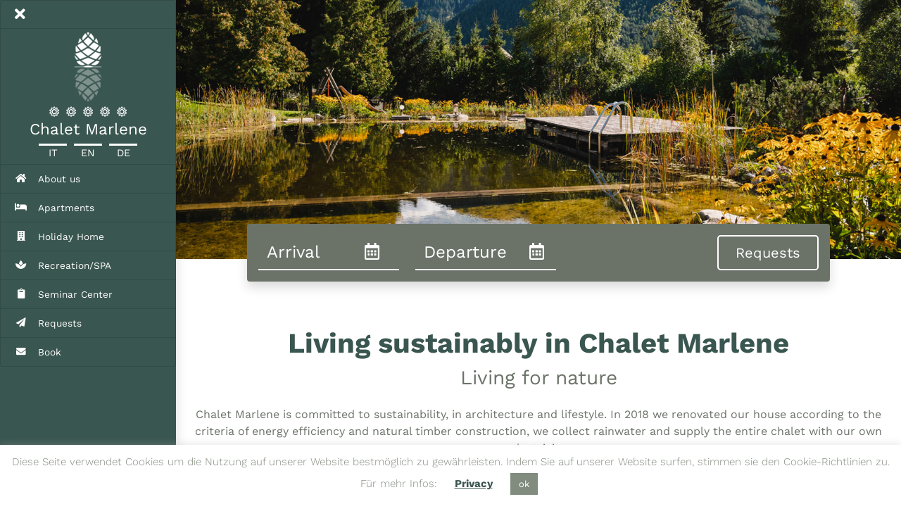

--- FILE ---
content_type: text/html; charset=UTF-8
request_url: https://www.chaletmarlene.com/en/sustainability/
body_size: 11480
content:
<!DOCTYPE html><html lang=en-US><head><meta charset="UTF-8"><meta name="viewport" content="width=device-width, initial-scale=1"><link rel=stylesheet href=https://cdnjs.cloudflare.com/ajax/libs/animate.css/3.5.2/animate.min.css><link rel=stylesheet href=https://use.fontawesome.com/releases/v5.4.1/css/all.css integrity=sha384-5sAR7xN1Nv6T6+dT2mhtzEpVJvfS3NScPQTrOxhwjIuvcA67KV2R5Jz6kr4abQsz crossorigin=anonymous><link rel=apple-touch-icon sizes=57x57 href=https://www.chaletmarlene.com/wp-content/themes/wp-chaletmarlene/public/favicon/apple-icon-57x57.png><link rel=apple-touch-icon sizes=60x60 href=https://www.chaletmarlene.com/wp-content/themes/wp-chaletmarlene/public/favicon/apple-icon-60x60.png><link rel=apple-touch-icon sizes=72x72 href=https://www.chaletmarlene.com/wp-content/themes/wp-chaletmarlene/public/favicon/apple-icon-72x72.png><link rel=apple-touch-icon sizes=76x76 href=https://www.chaletmarlene.com/wp-content/themes/wp-chaletmarlene/public/favicon/apple-icon-76x76.png><link rel=apple-touch-icon sizes=114x114 href=https://www.chaletmarlene.com/wp-content/themes/wp-chaletmarlene/public/favicon/apple-icon-114x114.png><link rel=apple-touch-icon sizes=120x120 href=https://www.chaletmarlene.com/wp-content/themes/wp-chaletmarlene/public/favicon/apple-icon-120x120.png><link rel=apple-touch-icon sizes=144x144 href=https://www.chaletmarlene.com/wp-content/themes/wp-chaletmarlene/public/favicon/apple-icon-144x144.png><link rel=apple-touch-icon sizes=152x152 href=https://www.chaletmarlene.com/wp-content/themes/wp-chaletmarlene/public/favicon/apple-icon-152x152.png><link rel=apple-touch-icon sizes=180x180 href=https://www.chaletmarlene.com/wp-content/themes/wp-chaletmarlene/public/favicon/apple-icon-180x180.png><link rel=icon type=image/png sizes=192x192  href=https://www.chaletmarlene.com/wp-content/themes/wp-chaletmarlene/public/favicon/android-icon-192x192.png><link rel=icon type=image/png sizes=32x32 href=https://www.chaletmarlene.com/wp-content/themes/wp-chaletmarlene/public/favicon/favicon-32x32.png><link rel=icon type=image/png sizes=96x96 href=https://www.chaletmarlene.com/wp-content/themes/wp-chaletmarlene/public/favicon/favicon-96x96.png><link rel=icon type=image/png sizes=16x16 href=https://www.chaletmarlene.com/wp-content/themes/wp-chaletmarlene/public/favicon/favicon-16x16.png><link rel=manifest href=https://www.chaletmarlene.com/wp-content/themes/wp-chaletmarlene/public/favicon/manifest.json><meta name="msapplication-TileColor" content="#ffffff"><meta name="msapplication-TileImage" content="public/favicon/ms-icon-144x144.png"><meta name="theme-color" content="#ffffff"><link rel=stylesheety type=text/css href=https://cdnjs.cloudflare.com/ajax/libs/font-awesome/5.10.0-1/css/all.css><link rel=stylesheet type=text/css href=https://www.chaletmarlene.com/wp-content/themes/wp-chaletmarlene/public/css/main.css><link href="//www.chaletmarlene.com/wp-content/uploads/omgf/omgf-stylesheet-74/omgf-stylesheet-74.css?ver=1665470573" rel=stylesheet><link rel=stylesheet href=https://cdn.jsdelivr.net/npm/bootstrap-select@1.13.9/dist/css/bootstrap-select.min.css><meta name='robots' content='index, follow, max-image-preview:large, max-snippet:-1, max-video-preview:-1'><link rel=alternate hreflang=en href=https://www.chaletmarlene.com/en/sustainability/ ><link rel=alternate hreflang=de href=https://www.chaletmarlene.com/de/nachhaltig-wohnen/ ><link rel=alternate hreflang=it href=https://www.chaletmarlene.com/sostenibilita/ ><link rel=alternate hreflang=x-default href=https://www.chaletmarlene.com/sostenibilita/ ><title>Sustainability - Chalet Marlene Biohaus</title><link rel=canonical href=https://www.chaletmarlene.com/en/sustainability/ ><meta property="og:locale" content="en_US"><meta property="og:type" content="article"><meta property="og:title" content="Sustainability - Chalet Marlene Biohaus"><meta property="og:url" content="https://www.chaletmarlene.com/en/sustainability/"><meta property="og:site_name" content="Chalet Marlene Biohaus"><meta property="article:modified_time" content="2020-01-24T11:58:16+00:00"><meta name="twitter:card" content="summary_large_image"> <script type=application/ld+json class=yoast-schema-graph>{"@context":"https://schema.org","@graph":[{"@type":"WebPage","@id":"https://www.chaletmarlene.com/en/sustainability/","url":"https://www.chaletmarlene.com/en/sustainability/","name":"Sustainability - Chalet Marlene Biohaus","isPartOf":{"@id":"https://www.chaletmarlene.com/#website"},"datePublished":"2019-11-29T14:09:48+00:00","dateModified":"2020-01-24T11:58:16+00:00","breadcrumb":{"@id":"https://www.chaletmarlene.com/en/sustainability/#breadcrumb"},"inLanguage":"en-US","potentialAction":[{"@type":"ReadAction","target":["https://www.chaletmarlene.com/en/sustainability/"]}]},{"@type":"BreadcrumbList","@id":"https://www.chaletmarlene.com/en/sustainability/#breadcrumb","itemListElement":[{"@type":"ListItem","position":1,"name":"Startseite","item":"https://www.chaletmarlene.com/en/"},{"@type":"ListItem","position":2,"name":"Sustainability"}]},{"@type":"WebSite","@id":"https://www.chaletmarlene.com/#website","url":"https://www.chaletmarlene.com/","name":"Chalet Marlene Biohaus","description":"Chalet Marlene Biohaus Ferienhaus","potentialAction":[{"@type":"SearchAction","target":{"@type":"EntryPoint","urlTemplate":"https://www.chaletmarlene.com/?s={search_term_string}"},"query-input":"required name=search_term_string"}],"inLanguage":"en-US"}]}</script> <link rel=dns-prefetch href=//s.w.org><link rel=alternate type=application/rss+xml title="Chalet Marlene Biohaus &raquo; Feed" href=https://www.chaletmarlene.com/en/feed/ ><link rel=alternate type=application/rss+xml title="Chalet Marlene Biohaus &raquo; Comments Feed" href=https://www.chaletmarlene.com/en/comments/feed/ > <script>window._wpemojiSettings = {"baseUrl":"https:\/\/s.w.org\/images\/core\/emoji\/14.0.0\/72x72\/","ext":".png","svgUrl":"https:\/\/s.w.org\/images\/core\/emoji\/14.0.0\/svg\/","svgExt":".svg","source":{"concatemoji":"https:\/\/www.chaletmarlene.com\/wp-includes\/js\/wp-emoji-release.min.js?ver=6.0.11"}};
/*! This file is auto-generated */
!function(e,a,t){var n,r,o,i=a.createElement("canvas"),p=i.getContext&&i.getContext("2d");function s(e,t){var a=String.fromCharCode,e=(p.clearRect(0,0,i.width,i.height),p.fillText(a.apply(this,e),0,0),i.toDataURL());return p.clearRect(0,0,i.width,i.height),p.fillText(a.apply(this,t),0,0),e===i.toDataURL()}function c(e){var t=a.createElement("script");t.src=e,t.defer=t.type="text/javascript",a.getElementsByTagName("head")[0].appendChild(t)}for(o=Array("flag","emoji"),t.supports={everything:!0,everythingExceptFlag:!0},r=0;r<o.length;r++)t.supports[o[r]]=function(e){if(!p||!p.fillText)return!1;switch(p.textBaseline="top",p.font="600 32px Arial",e){case"flag":return s([127987,65039,8205,9895,65039],[127987,65039,8203,9895,65039])?!1:!s([55356,56826,55356,56819],[55356,56826,8203,55356,56819])&&!s([55356,57332,56128,56423,56128,56418,56128,56421,56128,56430,56128,56423,56128,56447],[55356,57332,8203,56128,56423,8203,56128,56418,8203,56128,56421,8203,56128,56430,8203,56128,56423,8203,56128,56447]);case"emoji":return!s([129777,127995,8205,129778,127999],[129777,127995,8203,129778,127999])}return!1}(o[r]),t.supports.everything=t.supports.everything&&t.supports[o[r]],"flag"!==o[r]&&(t.supports.everythingExceptFlag=t.supports.everythingExceptFlag&&t.supports[o[r]]);t.supports.everythingExceptFlag=t.supports.everythingExceptFlag&&!t.supports.flag,t.DOMReady=!1,t.readyCallback=function(){t.DOMReady=!0},t.supports.everything||(n=function(){t.readyCallback()},a.addEventListener?(a.addEventListener("DOMContentLoaded",n,!1),e.addEventListener("load",n,!1)):(e.attachEvent("onload",n),a.attachEvent("onreadystatechange",function(){"complete"===a.readyState&&t.readyCallback()})),(e=t.source||{}).concatemoji?c(e.concatemoji):e.wpemoji&&e.twemoji&&(c(e.twemoji),c(e.wpemoji)))}(window,document,window._wpemojiSettings);</script> <style>img.wp-smiley,img.emoji{display:inline!important;border:none!important;box-shadow:none!important;height:1em!important;width:1em!important;margin:0 .07em!important;vertical-align:-.1em!important;background:none!important;padding:0!important}</style><link rel=stylesheet id=sbi_styles-css  href='https://www.chaletmarlene.com/wp-content/plugins/instagram-feed/css/sbi-styles.min.css?ver=6.1' type=text/css media=all><link rel=stylesheet id=wp-block-library-css  href='https://www.chaletmarlene.com/wp-includes/css/dist/block-library/style.min.css?ver=6.0.11' type=text/css media=all><style id=global-styles-inline-css>/*<![CDATA[*/body{--wp--preset--color--black:#000;--wp--preset--color--cyan-bluish-gray:#abb8c3;--wp--preset--color--white:#fff;--wp--preset--color--pale-pink:#f78da7;--wp--preset--color--vivid-red:#cf2e2e;--wp--preset--color--luminous-vivid-orange:#ff6900;--wp--preset--color--luminous-vivid-amber:#fcb900;--wp--preset--color--light-green-cyan:#7bdcb5;--wp--preset--color--vivid-green-cyan:#00d084;--wp--preset--color--pale-cyan-blue:#8ed1fc;--wp--preset--color--vivid-cyan-blue:#0693e3;--wp--preset--color--vivid-purple:#9b51e0;--wp--preset--gradient--vivid-cyan-blue-to-vivid-purple:linear-gradient(135deg,rgba(6,147,227,1) 0%,#9b51e0 100%);--wp--preset--gradient--light-green-cyan-to-vivid-green-cyan:linear-gradient(135deg,#7adcb4 0%,#00d082 100%);--wp--preset--gradient--luminous-vivid-amber-to-luminous-vivid-orange:linear-gradient(135deg,rgba(252,185,0,1) 0%,rgba(255,105,0,1) 100%);--wp--preset--gradient--luminous-vivid-orange-to-vivid-red:linear-gradient(135deg,rgba(255,105,0,1) 0%,#cf2e2e 100%);--wp--preset--gradient--very-light-gray-to-cyan-bluish-gray:linear-gradient(135deg,#eee 0%,#a9b8c3 100%);--wp--preset--gradient--cool-to-warm-spectrum:linear-gradient(135deg,#4aeadc 0%,#9778d1 20%,#cf2aba 40%,#ee2c82 60%,#fb6962 80%,#fef84c 100%);--wp--preset--gradient--blush-light-purple:linear-gradient(135deg,#ffceec 0%,#9896f0 100%);--wp--preset--gradient--blush-bordeaux:linear-gradient(135deg,#fecda5 0%,#fe2d2d 50%,#6b003e 100%);--wp--preset--gradient--luminous-dusk:linear-gradient(135deg,#ffcb70 0%,#c751c0 50%,#4158d0 100%);--wp--preset--gradient--pale-ocean:linear-gradient(135deg,#fff5cb 0%,#b6e3d4 50%,#33a7b5 100%);--wp--preset--gradient--electric-grass:linear-gradient(135deg,#caf880 0%,#71ce7e 100%);--wp--preset--gradient--midnight:linear-gradient(135deg,#020381 0%,#2874fc 100%);--wp--preset--duotone--dark-grayscale:url(#wp-duotone-dark-grayscale);--wp--preset--duotone--grayscale:url(#wp-duotone-grayscale);--wp--preset--duotone--purple-yellow:url(#wp-duotone-purple-yellow);--wp--preset--duotone--blue-red:url(#wp-duotone-blue-red);--wp--preset--duotone--midnight:url(#wp-duotone-midnight);--wp--preset--duotone--magenta-yellow:url(#wp-duotone-magenta-yellow);--wp--preset--duotone--purple-green:url(#wp-duotone-purple-green);--wp--preset--duotone--blue-orange:url(#wp-duotone-blue-orange);--wp--preset--font-size--small:13px;--wp--preset--font-size--medium:20px;--wp--preset--font-size--large:36px;--wp--preset--font-size--x-large:42px}.has-black-color{color:var(--wp--preset--color--black)!important}.has-cyan-bluish-gray-color{color:var(--wp--preset--color--cyan-bluish-gray)!important}.has-white-color{color:var(--wp--preset--color--white)!important}.has-pale-pink-color{color:var(--wp--preset--color--pale-pink)!important}.has-vivid-red-color{color:var(--wp--preset--color--vivid-red)!important}.has-luminous-vivid-orange-color{color:var(--wp--preset--color--luminous-vivid-orange)!important}.has-luminous-vivid-amber-color{color:var(--wp--preset--color--luminous-vivid-amber)!important}.has-light-green-cyan-color{color:var(--wp--preset--color--light-green-cyan)!important}.has-vivid-green-cyan-color{color:var(--wp--preset--color--vivid-green-cyan)!important}.has-pale-cyan-blue-color{color:var(--wp--preset--color--pale-cyan-blue)!important}.has-vivid-cyan-blue-color{color:var(--wp--preset--color--vivid-cyan-blue)!important}.has-vivid-purple-color{color:var(--wp--preset--color--vivid-purple)!important}.has-black-background-color{background-color:var(--wp--preset--color--black)!important}.has-cyan-bluish-gray-background-color{background-color:var(--wp--preset--color--cyan-bluish-gray)!important}.has-white-background-color{background-color:var(--wp--preset--color--white)!important}.has-pale-pink-background-color{background-color:var(--wp--preset--color--pale-pink)!important}.has-vivid-red-background-color{background-color:var(--wp--preset--color--vivid-red)!important}.has-luminous-vivid-orange-background-color{background-color:var(--wp--preset--color--luminous-vivid-orange)!important}.has-luminous-vivid-amber-background-color{background-color:var(--wp--preset--color--luminous-vivid-amber)!important}.has-light-green-cyan-background-color{background-color:var(--wp--preset--color--light-green-cyan)!important}.has-vivid-green-cyan-background-color{background-color:var(--wp--preset--color--vivid-green-cyan)!important}.has-pale-cyan-blue-background-color{background-color:var(--wp--preset--color--pale-cyan-blue)!important}.has-vivid-cyan-blue-background-color{background-color:var(--wp--preset--color--vivid-cyan-blue)!important}.has-vivid-purple-background-color{background-color:var(--wp--preset--color--vivid-purple)!important}.has-black-border-color{border-color:var(--wp--preset--color--black)!important}.has-cyan-bluish-gray-border-color{border-color:var(--wp--preset--color--cyan-bluish-gray)!important}.has-white-border-color{border-color:var(--wp--preset--color--white)!important}.has-pale-pink-border-color{border-color:var(--wp--preset--color--pale-pink)!important}.has-vivid-red-border-color{border-color:var(--wp--preset--color--vivid-red)!important}.has-luminous-vivid-orange-border-color{border-color:var(--wp--preset--color--luminous-vivid-orange)!important}.has-luminous-vivid-amber-border-color{border-color:var(--wp--preset--color--luminous-vivid-amber)!important}.has-light-green-cyan-border-color{border-color:var(--wp--preset--color--light-green-cyan)!important}.has-vivid-green-cyan-border-color{border-color:var(--wp--preset--color--vivid-green-cyan)!important}.has-pale-cyan-blue-border-color{border-color:var(--wp--preset--color--pale-cyan-blue)!important}.has-vivid-cyan-blue-border-color{border-color:var(--wp--preset--color--vivid-cyan-blue)!important}.has-vivid-purple-border-color{border-color:var(--wp--preset--color--vivid-purple)!important}.has-vivid-cyan-blue-to-vivid-purple-gradient-background{background:var(--wp--preset--gradient--vivid-cyan-blue-to-vivid-purple)!important}.has-light-green-cyan-to-vivid-green-cyan-gradient-background{background:var(--wp--preset--gradient--light-green-cyan-to-vivid-green-cyan)!important}.has-luminous-vivid-amber-to-luminous-vivid-orange-gradient-background{background:var(--wp--preset--gradient--luminous-vivid-amber-to-luminous-vivid-orange)!important}.has-luminous-vivid-orange-to-vivid-red-gradient-background{background:var(--wp--preset--gradient--luminous-vivid-orange-to-vivid-red)!important}.has-very-light-gray-to-cyan-bluish-gray-gradient-background{background:var(--wp--preset--gradient--very-light-gray-to-cyan-bluish-gray)!important}.has-cool-to-warm-spectrum-gradient-background{background:var(--wp--preset--gradient--cool-to-warm-spectrum)!important}.has-blush-light-purple-gradient-background{background:var(--wp--preset--gradient--blush-light-purple)!important}.has-blush-bordeaux-gradient-background{background:var(--wp--preset--gradient--blush-bordeaux)!important}.has-luminous-dusk-gradient-background{background:var(--wp--preset--gradient--luminous-dusk)!important}.has-pale-ocean-gradient-background{background:var(--wp--preset--gradient--pale-ocean)!important}.has-electric-grass-gradient-background{background:var(--wp--preset--gradient--electric-grass)!important}.has-midnight-gradient-background{background:var(--wp--preset--gradient--midnight)!important}.has-small-font-size{font-size:var(--wp--preset--font-size--small)!important}.has-medium-font-size{font-size:var(--wp--preset--font-size--medium)!important}.has-large-font-size{font-size:var(--wp--preset--font-size--large)!important}.has-x-large-font-size{font-size:var(--wp--preset--font-size--x-large)!important}/*]]>*/</style><link rel=stylesheet id=contact-form-7-css  href='https://www.chaletmarlene.com/wp-content/plugins/contact-form-7/includes/css/styles.css?ver=5.7.2' type=text/css media=all><link rel=stylesheet id=cookie-law-info-css  href='https://www.chaletmarlene.com/wp-content/plugins/cookie-law-info/legacy/public/css/cookie-law-info-public.css?ver=3.0.7' type=text/css media=all><link rel=stylesheet id=cookie-law-info-gdpr-css  href='https://www.chaletmarlene.com/wp-content/plugins/cookie-law-info/legacy/public/css/cookie-law-info-gdpr.css?ver=3.0.7' type=text/css media=all><link rel=stylesheet id=chaletmarlene-style-css  href='https://www.chaletmarlene.com/wp-content/themes/wp-chaletmarlene/style.css?ver=6.0.11' type=text/css media=all> <script src='https://www.chaletmarlene.com/wp-includes/js/jquery/jquery.min.js?ver=3.6.0' id=jquery-core-js></script> <script src='https://www.chaletmarlene.com/wp-includes/js/jquery/jquery-migrate.min.js?ver=3.3.2' id=jquery-migrate-js></script> <script id=cookie-law-info-js-extra>var Cli_Data = {"nn_cookie_ids":[],"cookielist":[],"non_necessary_cookies":[],"ccpaEnabled":"","ccpaRegionBased":"","ccpaBarEnabled":"","strictlyEnabled":["necessary","obligatoire"],"ccpaType":"gdpr","js_blocking":"","custom_integration":"","triggerDomRefresh":"","secure_cookies":""};
var cli_cookiebar_settings = {"animate_speed_hide":"500","animate_speed_show":"500","background":"#FFF","border":"#b1a6a6c2","border_on":"","button_1_button_colour":"#818b7e","button_1_button_hover":"#676f65","button_1_link_colour":"#fff","button_1_as_button":"1","button_1_new_win":"","button_2_button_colour":"#333","button_2_button_hover":"#292929","button_2_link_colour":"#3a5650","button_2_as_button":"","button_2_hidebar":"","button_3_button_colour":"#000","button_3_button_hover":"#000000","button_3_link_colour":"#fff","button_3_as_button":"1","button_3_new_win":"","button_4_button_colour":"#000","button_4_button_hover":"#000000","button_4_link_colour":"#62a329","button_4_as_button":"","button_7_button_colour":"#61a229","button_7_button_hover":"#4e8221","button_7_link_colour":"#fff","button_7_as_button":"1","button_7_new_win":"","font_family":"inherit","header_fix":"","notify_animate_hide":"1","notify_animate_show":"","notify_div_id":"#cookie-law-info-bar","notify_position_horizontal":"right","notify_position_vertical":"bottom","scroll_close":"","scroll_close_reload":"","accept_close_reload":"","reject_close_reload":"","showagain_tab":"","showagain_background":"#fff","showagain_border":"#000","showagain_div_id":"#cookie-law-info-again","showagain_x_position":"100px","text":"#818b7e","show_once_yn":"1","show_once":"80000","logging_on":"","as_popup":"","popup_overlay":"1","bar_heading_text":"","cookie_bar_as":"banner","popup_showagain_position":"bottom-right","widget_position":"left"};
var log_object = {"ajax_url":"https:\/\/www.chaletmarlene.com\/wp-admin\/admin-ajax.php"};</script> <script src='https://www.chaletmarlene.com/wp-content/plugins/cookie-law-info/legacy/public/js/cookie-law-info-public.js?ver=3.0.7' id=cookie-law-info-js></script> <link rel=https://api.w.org/ href=https://www.chaletmarlene.com/en/wp-json/ ><link rel=alternate type=application/json href=https://www.chaletmarlene.com/en/wp-json/wp/v2/pages/1639><link rel=EditURI type=application/rsd+xml title=RSD href=https://www.chaletmarlene.com/xmlrpc.php?rsd><link rel=wlwmanifest type=application/wlwmanifest+xml href=https://www.chaletmarlene.com/wp-includes/wlwmanifest.xml><link rel=shortlink href='https://www.chaletmarlene.com/en/?p=1639'><link rel=alternate type=application/json+oembed href="https://www.chaletmarlene.com/en/wp-json/oembed/1.0/embed?url=https%3A%2F%2Fwww.chaletmarlene.com%2Fen%2Fsustainability%2F"><link rel=alternate type=text/xml+oembed href="https://www.chaletmarlene.com/en/wp-json/oembed/1.0/embed?url=https%3A%2F%2Fwww.chaletmarlene.com%2Fen%2Fsustainability%2F&#038;format=xml"><meta name="generator" content="WPML ver:4.5.14 stt:1,3,27;"> <script>document.documentElement.className = document.documentElement.className.replace( 'no-js', 'js' );</script> <style>.no-js img.lazyload{display:none}figure.wp-block-image img.lazyloading{min-width:150px}.lazyload,.lazyloading{opacity:0}.lazyloaded{opacity:1;transition:opacity 400ms;transition-delay:0ms}</style><style>.recentcomments a{display:inline!important;padding:0!important;margin:0!important}</style><link rel=amphtml href=https://www.chaletmarlene.com/en/sustainability/?amp><style id=wp-custom-css>#sidebar-container .language li a{color:#fff!important}#sidebar-container .language li span{background:#fff}#sidebar-container .language li:hover a{color:#6b7369!important}#sidebar-container .language li:hover span{background:#6b7369}#dolomitisuperski{width:100%;height:1135px}</style></head><body class="page-template-default page page-id-1639" style="font-size: 16px;">  <script async src="https://www.googletagmanager.com/gtag/js?id=UA-16530038-14"></script> <script>window.dataLayer = window.dataLayer || [];
  function gtag(){dataLayer.push(arguments);}
  gtag('js', new Date());

  gtag('config', 'UA-16530038-14');</script> <nav id=mobile-nav class="navbar navbar-expand-md navbar-dark bg-primary d-md-none d-xl-none d-lg-none d-sm-block fixed-top p-0"> <button class="navbar-toggler navbar-toggler-right p-4" type=button data-toggle=collapse data-target=#navbarNavDropdown aria-controls=navbarNavDropdown aria-expanded=false aria-label="Toggle navigation "> <span class="fas fa-bars fa-lg fa-lg text-white"></span> </button> <a class="navbar-brand d-block float-right mt-2" href=https://www.chaletmarlene.com/en/ > <img class="brand d-inline-block align-top" height=40px src=https://www.chaletmarlene.com/wp-content/themes/wp-chaletmarlene/public/img/logo-small.png> </a><div class="collapse navbar-collapse" id=navbarNavDropdown><div class=menu-primary-en-container><ul id=menu-primary-en class=navbar-nav><li itemscope=itemscope itemtype=https://www.schema.org/SiteNavigationElement id=menu-item-1723 class="menu-item menu-item-type-post_type menu-item-object-page menu-item-home menu-item-1723 nav-item"><a title="About us " href=https://www.chaletmarlene.com/en/ class=nav-link>About us <i class="fa fa-fw mr-3 fa-home"></i></a></li> <li itemscope=itemscope itemtype=https://www.schema.org/SiteNavigationElement id=menu-item-1698 class="menu-item menu-item-type-post_type menu-item-object-page menu-item-1698 nav-item"><a title="Apartments " href=https://www.chaletmarlene.com/en/apartments/ class=nav-link>Apartments <i class="fa fa-fw mr-3 fa-bed"></i></a></li> <li itemscope=itemscope itemtype=https://www.schema.org/SiteNavigationElement id=menu-item-1697 class="menu-item menu-item-type-post_type menu-item-object-page menu-item-1697 nav-item"><a title="Holiday Home " href=https://www.chaletmarlene.com/en/holiday-home/ class=nav-link>Holiday Home <i class="fa fa-fw mr-3 fa-building"></i></a></li> <li itemscope=itemscope itemtype=https://www.schema.org/SiteNavigationElement id=menu-item-1695 class="menu-item menu-item-type-post_type menu-item-object-page menu-item-1695 nav-item"><a title="Recreation/SPA " href=https://www.chaletmarlene.com/en/recreation/ class=nav-link>Recreation/SPA <i class="fa fa-fw mr-3 fa-spa"></i></a></li> <li itemscope=itemscope itemtype=https://www.schema.org/SiteNavigationElement id=menu-item-1696 class="menu-item menu-item-type-post_type menu-item-object-page menu-item-1696 nav-item"><a title="Seminar Center " href=https://www.chaletmarlene.com/en/seminar_center/ class=nav-link>Seminar Center <i class="fa fa-fw mr-3 fa-clipboard"></i></a></li> <li itemscope=itemscope itemtype=https://www.schema.org/SiteNavigationElement id=menu-item-1700 class="menu-item menu-item-type-post_type menu-item-object-page menu-item-1700 nav-item"><a title="Requests " href=https://www.chaletmarlene.com/en/requests/ class=nav-link>Requests <i class="fa fa-fw mr-3 fa-paper-plane"></i></a></li> <li itemscope=itemscope itemtype=https://www.schema.org/SiteNavigationElement id=menu-item-5351 class="menu-item menu-item-type-post_type menu-item-object-page menu-item-5351 nav-item"><a title="Book " href=https://www.chaletmarlene.com/en/requests/ class=nav-link>Book <i class="fa fa-fw mr-3 fa-envelope"></i></a></li></ul></div><ul class="list-inline text-white language"> <li class="list-inline-item m-0"><span class=line></span><a class=text-uppercase href=https://www.chaletmarlene.com/sostenibilita/ >It</a></li><li class="list-inline-item m-0"><span class=line></span><a class=text-uppercase href=https://www.chaletmarlene.com/en/sustainability/ >En</a></li><li class="list-inline-item m-0"><span class=line></span><a class=text-uppercase href=https://www.chaletmarlene.com/de/nachhaltig-wohnen/ >De</a></li></ul></div></nav><div id=sidebar-container class="sidebar-expanded bg-primary d-sm-none d-none d-md-block shadow"><ul class=list-group> <a data-toggle=sidebar-colapse class="bg-primary list-group-item list-group-item-action d-flex align-items-center"><div class="d-flex w-100 justify-content-start align-items-center"> <span id=collapse-icon class="fas fa-times fa-lg pr-3"></span></div> </a> <li class="list-group-item logo-separator bg-primary d-flex align-items-center flex-column py-4"> <a href=https://www.chaletmarlene.com/en/ ><img class=brand src=https://www.chaletmarlene.com/wp-content/themes/wp-chaletmarlene/public/img/logo.png></a><ul class="list-inline text-white menu-collapsed mt-3"> <li class=list-inline-item><i class="far fa-sun"></i></li> <li class=list-inline-item><i class="far fa-sun"></i></li> <li class=list-inline-item><i class="far fa-sun"></i></li> <li class=list-inline-item><i class="far fa-sun"></i></li> <li class=list-inline-item><i class="far fa-sun"></i></li></ul><h3 class="text-white menu-collapsed"> Chalet Marlene</h3><ul class="list-inline text-white menu-collapsed language"> <li class="list-inline-item m-0"><span class=line></span><a class=text-uppercase href=https://www.chaletmarlene.com/sostenibilita/ >It</a></li><li class="list-inline-item m-0"><span class=line></span><a class=text-uppercase href=https://www.chaletmarlene.com/en/sustainability/ >En</a></li><li class="list-inline-item m-0"><span class=line></span><a class=text-uppercase href=https://www.chaletmarlene.com/de/nachhaltig-wohnen/ >De</a></li></ul></li><div class=main-menu style="z-index: 1000;"> <a href=https://www.chaletmarlene.com/en/ class="bg-primary list-group-item list-group-item-action "><div class="d-flex w-100 justify-content-start align-items-center"> <span class="fas fa-home fa-fw mr-3"></span> <span class=menu-collapsed> About us </span></div> </a> <a href=https://www.chaletmarlene.com/en/apartments/ class="bg-primary list-group-item list-group-item-action "><div class="d-flex w-100 justify-content-start align-items-center"> <span class="fas fa-bed fa-fw mr-3"></span> <span class=menu-collapsed> Apartments </span></div> </a> <a href=https://www.chaletmarlene.com/en/holiday-home/ class="bg-primary list-group-item list-group-item-action "><div class="d-flex w-100 justify-content-start align-items-center"> <span class="fas fa-building fa-fw mr-3"></span> <span class=menu-collapsed> Holiday Home </span></div> </a> <a href=https://www.chaletmarlene.com/en/recreation/ class="bg-primary list-group-item list-group-item-action "><div class="d-flex w-100 justify-content-start align-items-center"> <span class="fas fa-spa fa-fw mr-3"></span> <span class=menu-collapsed> Recreation/SPA </span></div> </a> <a href=https://www.chaletmarlene.com/en/seminar_center/ class="bg-primary list-group-item list-group-item-action "><div class="d-flex w-100 justify-content-start align-items-center"> <span class="fas fa-clipboard fa-fw mr-3"></span> <span class=menu-collapsed> Seminar Center </span></div> </a> <a href=https://www.chaletmarlene.com/en/requests/ class="bg-primary list-group-item list-group-item-action "><div class="d-flex w-100 justify-content-start align-items-center"> <span class="fas fa-paper-plane fa-fw mr-3"></span> <span class=menu-collapsed> Requests </span></div> </a> <a href=https://www.chaletmarlene.com/en/requests/ class="bg-primary list-group-item list-group-item-action "><div class="d-flex w-100 justify-content-start align-items-center"> <span class="fas fa-envelope fa-fw mr-3"></span> <span class=menu-collapsed> Book </span></div> </a></div></ul><div class="sidebar-carousel bg-info menu-collapsed py-4"><div class="owl-carousel owl-theme" id=owl-carousel> <a target=_self class=text-decoration-none href="https://chaletmarlene.com/activity/?lang=en"><div class=item><i class="fas fas fa-swimmer fa-2x text-white"></i> <span>Activity</span></div></a><a target=_self class=text-decoration-none href="https://chaletmarlene.com/gallery/?lang=en"><div class=item><i class="fas fas fa-camera fa-2x text-white"></i> <span>Gallery</span></div></a><a target=_self class=text-decoration-none href="https://chaletmarlene.com/requests/?lang=en"><div class=item><i class="fas fas fa-paper-plane fa-2x text-white"></i> <span>Requests</span></div></a><a target=_self class=text-decoration-none href=http://weather.provinz.bz.it/south-tyrol-weather.asp><div class=item><i class="fas fas fa-cloud-sun fa-2x text-white"></i> <span>Weather</span></div></a></div></div></div><section id=main-content class=main-content-expanded><section class=img-opener><div class=container-fluid><div class=row><div class="col-12 p-0"> <img src=https://www.chaletmarlene.com/wp-content/uploads/2019/12/index-1.jpg class="d-block w-100"> <span class="box-gradient d-none w-100"></span></div></div><div class=row><div class="offset-1 col-10" style="min-height: 85px; margin-bottom: -85px"><div id=sandbox-container class="request-widget bg-info rounded p-3 shadow animated"><form method=get action=https://www.chaletmarlene.com/en/requests><div class="input-daterange input-group" id=datepicker> <input type=text class="input-sm form-control btn btn-outline-light rounded" id=startdate name=start placeholder="Arrival        &#xf073;"> <input type=text class="input-sm form-control btn btn-outline-light rounded" id=enddate name=end placeholder="Departure    &#xf073;"></div> <input value=Requests type=submit class="btn btn-outline-light btn-lg px-4"></form></div></div></div></div></section><div class="container  "><div class="row mt-5"><div class="col-12 mt-5"><section class="paragraph "><h1 class="text-primary text-center" > <strong> Living sustainably in Chalet Marlene </strong></h1><h3 class="text-info">Living for nature</h3><p class="mt-4 text-center"><p>Chalet Marlene is committed to sustainability, in architecture and lifestyle. In 2018 we renovated our house according to the criteria of energy efficiency and natural timber construction, we collect rainwater and supply the entire chalet with our own electricity.</p><p>Our guests also take part: Those who live in Chalet Marlene do not need a car. In a few minutes you are in the centre of St. Vigil or on the slopes. Free buses take you further into the heart of the Dolomites or to Bruneck for a stroll. Guests who arrive by train in an environmentally friendly way will be rewarded with a free pick-up service from St. Lorenzen railway station.</p></p></section></div></div></div><div class="container  mt-5"><div class="row mt-5"><div class="col-12 col-md-4"> <img src=https://www.chaletmarlene.com/wp-content/uploads/2019/12/index-4.jpg class="d-block w-100" alt=...></div><div class="col-12 col-md-4 mt-3 mt-md-0"> <img src=https://www.chaletmarlene.com/wp-content/uploads/2019/12/index-3.jpg class="d-block w-100" alt=...></div><div class="col-12 col-md-4 mt-3 mt-md-0"> <img src=https://www.chaletmarlene.com/wp-content/uploads/2019/12/index-2.jpg class="d-block w-100" alt=...></div></div></div><div class="container  "><div class="row mt-5"><div class="col-12 mt-5"><section class="paragraph "><h2 class="text-primary text-center" > <strong> That's what we stand for with our names! </strong></h2><h3 class="text-info">We value our environment</h3><p class="mt-4 text-center"><p>Sustainability is very important to us, a few things contribute to that; a swimming pond with natural ecosystem, electricity from renewable energy, green areas on roofs and much more. Discover for yourself our paradise in the middle of the Dolomites.</p></p></section></div></div></div><div class="container-fluid  mt-5"><div class="row mt-5"><div class="col-12 p-0"> <img src=https://www.chaletmarlene.com/wp-content/uploads/2019/12/marlene.jpg class="d-block w-100" alt=...></div></div></div><section class="googlemap mt-5"><div class="container-fluid mt-5"><div class=row><div class="col-12 p-0 mt-5"><div class=acf-map id=map><div class=marker data-lat=46.703404 data-lng=11.9292356></div></div></div></div></div></section><style>.acf-map{width:100%;height:400px;border:#ccc solid 1px}.acf-map img{max-width:inherit!important}</style><footer class="footer bg-primary pt-sm-4 pb-sm-5 text-white p-5"><div class=row><div class="col-12 col-md-5 col-lg-4 offset-0 offset-md-0 offset-lg-1"><ul class=list-unstyled> <li><strong>Chalet Marlene</strong></li> <li><a class="btn text-white p-0" href="tel:+39 0474 501806"><i class="fas fa-phone"></i> <span class="float-right ml-1">+39 0474 501806</span></a></li> <li><a class="btn text-white p-0" href="tel:+39 348 3140415"><i class="fas fa-mobile"></i> <span class="float-right ml-1">+39 348 3140415</span></a></li> <li class=mb-2><a class="btn text-white p-0" href=mailto:info@chaletmarlene.com><i class="fas fa-envelope"></i> <span class="float-right ml-1">info@chaletmarlene.com</span></a></li> <li><a class="btn text-white p-0" href=#><i class="fas fa-map-marker-alt"></i></i> <span class="float-right ml-1"> Strada Ćiasé, 4,</span></a></li> <li style=margin-left:18px>39030 S. Vigilio BZ</li> <li class=mb-2 style=margin-left:18px>ITALIA</li><li><a class="btn text-white p-0" target=_blank href=https://www.facebook.com/chaletmarlene/ ><i class="fab fa-facebook-square"></i> <span class="float-right ml-3">Facebook</span></a></li> <li><a class="btn text-white p-0" target=_blank href=https://www.instagram.com/chalet_marlene/ ><i class="fab fa-instagram"></i> <span class="float-right ml-3">Instagram</span></a></li></ul></div><div class="col-12 col-md-3"><div class=menu-sidemap-en-container><ul id=menu-sidemap-en class=list-unstyled><li itemscope=itemscope itemtype=https://www.schema.org/SiteNavigationElement id=menu-item-1708 class="menu-item menu-item-type-custom menu-item-object-custom menu-item-1708 nav-item"><a title=Sitemap href=# class=nav-link>Sitemap</a></li> <li itemscope=itemscope itemtype=https://www.schema.org/SiteNavigationElement id=menu-item-3905 class="menu-item menu-item-type-post_type menu-item-object-page menu-item-3905 nav-item"><a title=Requests href=https://www.chaletmarlene.com/en/requests/ class=nav-link>Requests</a></li> <li itemscope=itemscope itemtype=https://www.schema.org/SiteNavigationElement id=menu-item-3906 class="menu-item menu-item-type-post_type menu-item-object-page menu-item-3906 nav-item"><a title=Activities href=https://www.chaletmarlene.com/en/activity/ class=nav-link>Activities</a></li> <li itemscope=itemscope itemtype=https://www.schema.org/SiteNavigationElement id=menu-item-3907 class="menu-item menu-item-type-post_type menu-item-object-page menu-item-3907 nav-item"><a title=Gallery href=https://www.chaletmarlene.com/en/gallery/ class=nav-link>Gallery</a></li> <li itemscope=itemscope itemtype=https://www.schema.org/SiteNavigationElement id=menu-item-3908 class="menu-item menu-item-type-post_type menu-item-object-page current-menu-item page_item page-item-1639 current_page_item active menu-item-3908 nav-item"><a title=Sustainability href=https://www.chaletmarlene.com/en/sustainability/ class=nav-link>Sustainability</a></li> <li itemscope=itemscope itemtype=https://www.schema.org/SiteNavigationElement id=menu-item-3909 class="menu-item menu-item-type-post_type menu-item-object-page menu-item-3909 nav-item"><a title="Seminar Center" href=https://www.chaletmarlene.com/en/seminar_center/ class=nav-link>Seminar Center</a></li></ul></div></div><div class="col-12 col-md-3"><div class=menu-footer-en-container><ul id=menu-footer-en class=list-unstyled><li itemscope=itemscope itemtype=https://www.schema.org/SiteNavigationElement id=menu-item-1704 class="menu-item menu-item-type-custom menu-item-object-custom menu-item-1704 nav-item"><a title="Footer Menu" href=# class=nav-link>Footer Menu</a></li> <li itemscope=itemscope itemtype=https://www.schema.org/SiteNavigationElement id=menu-item-1703 class="menu-item menu-item-type-post_type menu-item-object-page menu-item-1703 nav-item"><a title=Privacy href=https://www.chaletmarlene.com/en/privacy/ class=nav-link>Privacy</a></li> <li itemscope=itemscope itemtype=https://www.schema.org/SiteNavigationElement id=menu-item-1702 class="menu-item menu-item-type-post_type menu-item-object-page menu-item-1702 nav-item"><a title=Imprint href=https://www.chaletmarlene.com/en/imprint/ class=nav-link>Imprint</a></li> <li itemscope=itemscope itemtype=https://www.schema.org/SiteNavigationElement id=menu-item-2062 class="menu-item menu-item-type-post_type menu-item-object-page menu-item-2062 nav-item"><a title="Terms and Conditions" href=https://www.chaletmarlene.com/en/terms-and-conditions/ class=nav-link>Terms and Conditions</a></li> <li itemscope=itemscope itemtype=https://www.schema.org/SiteNavigationElement id=menu-item-2103 class="menu-item menu-item-type-post_type menu-item-object-page menu-item-2103 nav-item"><a title=Links href=https://www.chaletmarlene.com/en/links/ class=nav-link>Links</a></li></ul></div></div></div><div class="footer-note bg-info text-center py-2" > <a target=_blank href=http://helfenohnegrenzen.org/ > <img src=/wp-content/themes/wp-chaletmarlene/public/img/footer-img/aiutare.png></a> <a target=_blank href=https://www.suedtirol.info/ ><img src=/wp-content/themes/wp-chaletmarlene/public/img/footer-img/altoadige.png></a> <a target=_blank href=https://www.dolomitisuperski.com/en><img src=/wp-content/themes/wp-chaletmarlene/public/img/footer-img/dolomiti.png></a> <a class=d-none target=_blank href=https://www.gemeinwohl-oekonomie.org/ ><img src=/wp-content/themes/wp-chaletmarlene/public/img/footer-img/okonomie.png></a> <a target=_blank href=https://www.suedtirolprivat.com/ ><img src=/wp-content/themes/wp-chaletmarlene/public/img/footer-img/privat.png></a> <a target=_blank href=https://www.kronplatz.com/de/san-vigilio><img src=/wp-content/themes/wp-chaletmarlene/public/img/footer-img/sanvigilio-hover.png></a> <a target=_blank href=https://www.kronplatz.com/ ><img src=/wp-content/themes/wp-chaletmarlene/public/img/footer-img/kronplatz-hover.png></a> <a target=_blank href=https://www.suedtirol.info/de/das-ist-suedtirol/landschaft/naturparks/naturpark-fanes-sennes-prags><img src=/wp-content/themes/wp-chaletmarlene/public/img/footer-img/unesco.png></a> <a target=_blank href=https://www.bookingsuedtirol.com/ ><img src=/wp-content/themes/wp-chaletmarlene/public/img/footer-img/bookingsuedtirol.png></a> <a target=_blank href=https://www.seminarraum-miete.de/ ><img width=53px src=/wp-content/themes/wp-chaletmarlene/public/img/footer-img/seminarmieten.png></a><br><div class=mt-2> ©Chalet Marlene 2026 | Made by: <a href=https://inoova.it target=_blank class=text-white><img src=https://www.inoova.it/wp-content/themes/inoova/public/img/logo.svg style="height: 30px;"></a><p style="margin-bottom: 5px;">VAT No.: 02227230212 | CIN: IT021047B4XU3WTIBX</p></div></div></footer></section> <script src=https://code.jquery.com/jquery-3.3.1.slim.min.js integrity="sha256-3edrmyuQ0w65f8gfBsqowzjJe2iM6n0nKciPUp8y+7E=" crossorigin=anonymous></script> <script src=https://ajax.googleapis.com/ajax/libs/jquery/2.1.1/jquery.min.js></script> <script src=https://www.chaletmarlene.com/wp-content/themes/wp-chaletmarlene/public/js/navbar.js></script> <script src=https://cdnjs.cloudflare.com/ajax/libs/popper.js/1.11.0/umd/popper.min.js integrity=sha384-b/U6ypiBEHpOf/4+1nzFpr53nxSS+GLCkfwBdFNTxtclqqenISfwAzpKaMNFNmj4 crossorigin=anonymous>></script> <script src=https://www.chaletmarlene.com/wp-content/themes/wp-chaletmarlene/public/js/bootstrap.min.js></script> <script src=https://www.chaletmarlene.com/wp-content/themes/wp-chaletmarlene/public/js/bootstrap-datepicker.min.js></script> <script src=https://cdnjs.cloudflare.com/ajax/libs/highlight.js/8.6/highlight.min.js></script> <script src=https://www.chaletmarlene.com/wp-content/themes/wp-chaletmarlene/public/js/owl.carousel.js></script> <script src=https://www.chaletmarlene.com/wp-content/themes/wp-chaletmarlene/public/js/jquery.instagramFeed.js></script>  <script src=https://www.chaletmarlene.com/wp-content/themes/wp-chaletmarlene/public/js/lightgallery.js></script>  <script src=https://cdnjs.cloudflare.com/ajax/libs/jquery-mousewheel/3.1.13/jquery.mousewheel.min.js></script>  <script src=https://www.chaletmarlene.com/wp-content/themes/wp-chaletmarlene/public/js/lg-thumbnail.min.js></script> <script src=https://www.chaletmarlene.com/wp-content/themes/wp-chaletmarlene/public/js/lg-fullscreen.min.js></script>  <script src=https://www.chaletmarlene.com/wp-content/themes/wp-chaletmarlene/public/js/myscript.js></script> <script>$('.carousel').carousel()</script> <script>$('.owl-carousel').owlCarousel({
    loop:true,
    center: true,
    margin:10,
    nav: false,
    autoplay:true,
    autoplayTimeout:2500,
    autoplayHoverPause:true,
    responsive:{
        0:{
            items:1
        },
        600:{
            items:3
        },
        1000:{
            items:3
        }
    }
})</script> <script>$('#sandbox-container .input-daterange').datepicker({
		autoclose: true,
        format: "dd/mm/yyyy",
	});
	$(window).scroll(function() {    

    var scroll = $(window).scrollTop();
    var elementWidth = $("#sidebar-container").width(); 

       if(scroll >= 890) {
               $("#sandbox-container").addClass("fixed-top shadow slideInDown");
        $('#sandbox-container').css({ 'width': 'calc(100% - ' + elementWidth+ 'px)' });
    } else {
        $("#sandbox-container").removeClass("fixed-top shadow slideInDown");
        $('#sandbox-container').css({ 'width': '100%' });
    }
	});</script> <script>$(document).ready(function() {
        $("#lightgallery").lightGallery(); 
    });</script> <script>$(".carousel-inner .carousel-item:nth-child(1)").addClass('active');</script> <script>// Auto-generate carousel indicator html
    var bootCarousel = $("#carouselfrontpage");
    bootCarousel.append("<ol class=carousel-indicators></ol>");
    var indicators = $(".carousel-indicators");
    bootCarousel.find(".carousel-inner").children(".carousel-item").each(function(index) {
        (index === 0) ?
        indicators.append("<li data-target=#carouselfrontpage data-slide-to='" + index + "' class=active></li>") :
        indicators.append("<li data-target=#carouselfrontpage data-slide-to='" + index + "'></li>");
    });</script> <script>$('.selectpicker').attr("title", "---");</script>  <script src=https://cdn.jsdelivr.net/npm/bootstrap-select@1.13.9/dist/js/bootstrap-select.min.js></script> <script>$('.selectpicker').selectpicker();</script> <div id=cookie-law-info-bar data-nosnippet=true><span>Diese Seite verwendet Cookies um die Nutzung auf unserer Website bestmöglich zu gewährleisten. Indem Sie auf unserer Website surfen, stimmen sie den Cookie-Richtlinien zu. Für mehr Infos: <a href=https://www.chaletmarlene.com/en/imprint/ id=CONSTANT_OPEN_URL target=_blank class=cli-plugin-main-link style="margin:5px 20px 5px 20px">Privacy</a><a role=button data-cli_action=accept id=cookie_action_close_header class="medium cli-plugin-button cli-plugin-main-button cookie_action_close_header cli_action_button wt-cli-accept-btn" style=margin:5px>ok</a></span></div><div id=cookie-law-info-again data-nosnippet=true><span id=cookie_hdr_showagain>Privacy &amp; Cookies Policy</span></div><div class=cli-modal data-nosnippet=true id=cliSettingsPopup tabindex=-1 role=dialog aria-labelledby=cliSettingsPopup aria-hidden=true><div class=cli-modal-dialog role=document><div class="cli-modal-content cli-bar-popup"> <button type=button class=cli-modal-close id=cliModalClose> <svg class viewBox="0 0 24 24"><path d="M19 6.41l-1.41-1.41-5.59 5.59-5.59-5.59-1.41 1.41 5.59 5.59-5.59 5.59 1.41 1.41 5.59-5.59 5.59 5.59 1.41-1.41-5.59-5.59z"></path><path d="M0 0h24v24h-24z" fill=none></path></svg> <span class=wt-cli-sr-only>Close</span> </button><div class=cli-modal-body><div class="cli-container-fluid cli-tab-container"><div class=cli-row><div class="cli-col-12 cli-align-items-stretch cli-px-0"><div class=cli-privacy-overview><h4>Privacy Overview</h4><div class=cli-privacy-content><div class=cli-privacy-content-text>This website uses cookies to improve your experience while you navigate through the website. Out of these cookies, the cookies that are categorized as necessary are stored on your browser as they are essential for the working of basic functionalities of the website. We also use third-party cookies that help us analyze and understand how you use this website. These cookies will be stored in your browser only with your consent. You also have the option to opt-out of these cookies. But opting out of some of these cookies may have an effect on your browsing experience.</div></div> <a class=cli-privacy-readmore aria-label="Show more" role=button data-readmore-text="Show more" data-readless-text="Show less"></a></div></div><div class="cli-col-12 cli-align-items-stretch cli-px-0 cli-tab-section-container"><div class=cli-tab-section><div class=cli-tab-header> <a role=button tabindex=0 class="cli-nav-link cli-settings-mobile" data-target=necessary data-toggle=cli-toggle-tab> Necessary	</a><div class=wt-cli-necessary-checkbox> <input type=checkbox class=cli-user-preference-checkbox  id=wt-cli-checkbox-necessary data-id=checkbox-necessary checked=checked> <label class=form-check-label for=wt-cli-checkbox-necessary>Necessary</label></div> <span class=cli-necessary-caption>Always Enabled</span></div><div class=cli-tab-content><div class="cli-tab-pane cli-fade" data-id=necessary><div class=wt-cli-cookie-description> Necessary cookies are absolutely essential for the website to function properly. This category only includes cookies that ensures basic functionalities and security features of the website. These cookies do not store any personal information.</div></div></div></div><div class=cli-tab-section><div class=cli-tab-header> <a role=button tabindex=0 class="cli-nav-link cli-settings-mobile" data-target=non-necessary data-toggle=cli-toggle-tab> Non-necessary	</a><div class=cli-switch> <input type=checkbox id=wt-cli-checkbox-non-necessary class=cli-user-preference-checkbox  data-id=checkbox-non-necessary checked=checked> <label for=wt-cli-checkbox-non-necessary class=cli-slider data-cli-enable=Enabled data-cli-disable=Disabled><span class=wt-cli-sr-only>Non-necessary</span></label></div></div><div class=cli-tab-content><div class="cli-tab-pane cli-fade" data-id=non-necessary><div class=wt-cli-cookie-description> Any cookies that may not be particularly necessary for the website to function and is used specifically to collect user personal data via analytics, ads, other embedded contents are termed as non-necessary cookies. It is mandatory to procure user consent prior to running these cookies on your website.</div></div></div></div></div></div></div></div><div class=cli-modal-footer><div class="wt-cli-element cli-container-fluid cli-tab-container"><div class=cli-row><div class="cli-col-12 cli-align-items-stretch cli-px-0"><div class="cli-tab-footer wt-cli-privacy-overview-actions"> <a id=wt-cli-privacy-save-btn role=button tabindex=0 data-cli-action=accept class="wt-cli-privacy-btn cli_setting_save_button wt-cli-privacy-accept-btn cli-btn">SAVE &amp; ACCEPT</a></div></div></div></div></div></div></div></div><div class="cli-modal-backdrop cli-fade cli-settings-overlay"></div><div class="cli-modal-backdrop cli-fade cli-popupbar-overlay"></div>  <script>var sbiajaxurl = "https://www.chaletmarlene.com/wp-admin/admin-ajax.php";</script> <script src='https://www.chaletmarlene.com/wp-content/plugins/contact-form-7/includes/swv/js/index.js?ver=5.7.2' id=swv-js></script> <script id=contact-form-7-js-extra>var wpcf7 = {"api":{"root":"https:\/\/www.chaletmarlene.com\/en\/wp-json\/","namespace":"contact-form-7\/v1"},"cached":"1"};</script> <script src='https://www.chaletmarlene.com/wp-content/plugins/contact-form-7/includes/js/index.js?ver=5.7.2' id=contact-form-7-js></script> <script src='https://www.chaletmarlene.com/wp-content/themes/wp-chaletmarlene/js/navigation.js?ver=20151215' id=chaletmarlene-navigation-js></script> <script src='https://www.chaletmarlene.com/wp-content/themes/wp-chaletmarlene/js/custom.js?ver=20151215' id=chaletmarlene-custom-js></script> <script src='https://www.chaletmarlene.com/wp-content/themes/wp-chaletmarlene/js/skip-link-focus-fix.js?ver=20151215' id=chaletmarlene-skip-link-focus-fix-js></script> <script src='https://www.chaletmarlene.com/wp-content/plugins/wp-smushit/app/assets/js/smush-lazy-load.min.js?ver=3.12.4' id=smush-lazy-load-js></script> </body></html>

--- FILE ---
content_type: text/css
request_url: https://www.chaletmarlene.com/wp-content/themes/wp-chaletmarlene/style.css?ver=6.0.11
body_size: 661
content:
.footer-menu{
	color: #ddd;
}

.footer-menu li{
	list-style-type: none;
	float: right;
}
.footer-menu li:first-child{
	float: left;
}


.footer-menu li a{
	color: #b3b3b3 !important;
}
.footer-menu li:first-child a{
		padding-left: 0;
    	margin-left: -40px;
}

.footer-menu li a:hover{
	color: #797373 !important;
}
.bg-gray{
	margin-top: -33px !important;
}

@media (max-width: 992px) {
	 .timeline {
		 border: none !important;
		 margin: 0 !important;
		 padding: 0 !important;
		 counter-increment: unset;
		 position: relative;
		 color: white;
		 margin-bottom: 20px !important;
	}
	 .timeline:before {
		 content: unset !important;
		 position: absolute;
		 border: none !important;
		 padding: 0 !important;
		 height: unset !important;
		 width: unset !important;
		 background-color: none !important;
		 text-align: unset !important;
	}
	 .timeline:nth-child(odd) {
		 border: none !important;
	}
	 .timeline:nth-child(odd):before {
		 left: unset !important;
		 margin-left: 0 !important;
	}
	 .timeline:nth-child(even) {
		 border: none !important;
		 padding-right: 0 !important;
	}
	 .timeline:nth-child(even):before {
		 right: unset !important;
		 margin-right: 0 !important;
	}
	 .timeline:first-child {
		 border: none !important;
	}
	 .timeline:last-child {
		 border: none !important;
	}
}
.box-text{
	min-height: 300px;
}

.img-opener .request-widget{
	    margin-top: -50px !important;
}
.bootstrap-select button{
	border: 1px solid #ced4da !important;
    border-radius: 0.25rem !important;
    height: 38px !important;
}
span.wpcf7-list-item{
    height: 38px !important;
    margin-bottom: 6px;
	margin-left: 0px;
	width: 100%;
}
footer.footer{
	padding-bottom: 120px !important;
}

@media (max-width: 1210px) {
	footer.footer{
	padding-bottom: 190px !important;
	}
}
@media (max-width: 778px) {
	footer.footer{
	padding-bottom: 290px !important;
	}
}
.table tbody tr:nth-of-type(odd) {
    background-color: rgba(183, 183, 183, 0.1);
}
.paragraph p a{
	text-decoration: underline;
}


--- FILE ---
content_type: image/svg+xml
request_url: https://www.inoova.it/wp-content/themes/inoova/public/img/logo.svg
body_size: 3607
content:
<?xml version="1.0" encoding="utf-8"?>
<!-- Generator: Adobe Illustrator 21.1.0, SVG Export Plug-In . SVG Version: 6.00 Build 0)  -->
<svg version="1.1" id="Layer_1" xmlns="http://www.w3.org/2000/svg" xmlns:xlink="http://www.w3.org/1999/xlink" x="0px" y="0px"
	 viewBox="0 0 706.3 353" style="enable-background:new 0 0 706.3 353;" xml:space="preserve">
<style type="text/css">
	.st0{fill:#FFFFFF;}
</style>
<g>
	<path class="st0" d="M320.3,242.8c-3.8,7.4-8.3,14.5-13.3,21c3.3-6.5,6.2-13.3,8.5-20.3c-2.1,0.2-4.3,0.4-6.5,0.4
		c-5.7,16-14.1,30.7-24.7,43.5c-23.8,19.7-54.1,31.9-87.1,32.8c28.6-8.4,53.7-25.2,72.3-47.6c10.3-8.6,19.5-18.6,27.1-29.7
		c-2.1-0.4-4.3-0.8-6.3-1.4c-0.8,1.1-1.6,2.2-2.4,3.3c0.6-1.2,1.2-2.3,1.7-3.5c-1.9-0.6-3.9-1.2-5.7-1.9c-5,10.4-11.3,20.2-18.7,29
		c-24.7,20.5-56.5,32.8-91.1,32.8s-66.3-12.3-91.1-32.8c-20.5-24.7-32.8-56.5-32.8-91.1s12.4-66.3,32.9-91
		c24.7-20.5,56.5-32.8,91.1-32.8s66.3,12.3,91.1,32.8c7.3,8.8,13.6,18.6,18.7,29c1.9-0.7,3.8-1.4,5.7-1.9c-0.6-1.2-1.1-2.3-1.7-3.5
		c0.8,1.1,1.6,2.2,2.4,3.3c2.1-0.6,4.2-1,6.3-1.4c-7.7-11.1-16.8-21.1-27.1-29.7c-18.6-22.3-43.7-39.2-72.3-47.6
		c33,0.9,63.3,13.1,87.1,32.8c10.6,12.8,19.1,27.5,24.7,43.5c2.2,0,4.3,0.2,6.5,0.4c-2.3-7-5.2-13.8-8.5-20.3
		c5,6.6,9.5,13.6,13.3,21c2.6,0.5,5.1,1.1,7.6,1.9c-9.3-19.7-22.8-37-39.4-50.8C261.2,30.2,220.1,9.3,174.2,9.3s-87,20.9-114.4,53.6
		C27,90.3,6.1,131.4,6.1,177.3s20.9,87,53.6,114.4c27.3,32.8,68.5,53.6,114.4,53.6s87-20.9,114.4-53.6c16.5-13.8,30-31.1,39.4-50.8
		C325.4,241.7,322.9,242.3,320.3,242.8z M174.2,307.2c24.3,0,47.2-5.8,67.5-16.2c-19.3,14.7-42.3,24.6-67.5,28
		c-25.1-3.4-48.2-13.3-67.5-28C127,301.4,149.9,307.2,174.2,307.2z M44.3,177.3c0,24.3,5.8,47.2,16.2,67.5
		c-14.7-19.3-24.6-42.3-28-67.5c3.4-25.1,13.3-48.2,28-67.5C50.1,130.1,44.3,153,44.3,177.3z M241.6,63.6
		c-20.3-10.3-43.2-16.2-67.5-16.2s-47.2,5.8-67.5,16.2C126,48.9,149,39,174.2,35.6C199.3,39,222.3,48.9,241.6,63.6z M174.2,15.3
		c32.5,0,62.5,10.9,86.5,29.2c-20.3-10.3-43.2-16.2-67.5-16.2c-6.5,0-12.8,0.4-19.1,1.2c-6.2-0.8-12.6-1.2-19.1-1.2
		c-24.3,0-47.2,5.8-67.5,16.2C111.7,26.2,141.7,15.3,174.2,15.3z M64,67.2c23.8-19.7,54.1-31.9,87.1-32.8
		C122.5,42.9,97.5,59.7,78.8,82c-22.3,18.6-39.2,43.7-47.6,72.3C32.1,121.3,44.3,91,64,67.2z M12.1,177.3
		c0-32.5,10.9-62.5,29.2-86.5C31,111.1,25.2,134,25.2,158.2c0,6.5,0.4,12.8,1.2,19.1c-0.8,6.2-1.2,12.6-1.2,19.1
		c0,24.3,5.8,47.2,16.2,67.5C23,239.8,12.1,209.8,12.1,177.3z M64,287.4c-19.7-23.8-31.9-54.1-32.8-87.1
		c8.4,28.6,25.2,53.7,47.6,72.3c18.6,22.3,43.7,39.2,72.3,47.6C118.1,319.3,87.8,307.1,64,287.4z M174.2,339.3
		c-32.5,0-62.5-10.9-86.5-29.2c20.3,10.3,43.2,16.2,67.5,16.2c6.5,0,12.8-0.4,19.1-1.2c6.2,0.8,12.6,1.2,19.1,1.2
		c24.3,0,47.2-5.8,67.5-16.2C236.6,328.4,206.6,339.3,174.2,339.3z"/>
	<g>
		<path class="st0" d="M90.1,231.4V122.9h20.3v108.5H90.1z"/>
		<path class="st0" d="M207.1,122.8h20.5v108.6h-12.7v0.2l-57-73.3v73.1h-20.5V122.9H154l53.1,67.2V122.8z"/>
		<path class="st0" d="M363.8,177.8c-0.3,28-17.5,56.1-55.6,56.1s-55.8-27.4-55.8-55.9s18.3-57.2,55.8-57.2
			C345.5,120.8,364.1,149.4,363.8,177.8z M272.5,178.2c0.5,17.8,10.1,36.9,35.6,36.9s35.2-19.2,35.5-37c0.3-18.3-9.9-38.7-35.5-38.7
			S272.1,160,272.5,178.2z"/>
		<path class="st0" d="M488.5,177.8c-0.3,28-17.5,56.1-55.6,56.1s-55.8-27.4-55.8-55.9s18.3-57.2,55.8-57.2
			C470.2,120.8,488.8,149.4,488.5,177.8z M397.3,178.2c0.5,17.8,10.1,36.9,35.6,36.9c25.6,0,35.2-19.2,35.5-37
			c0.3-18.3-9.9-38.7-35.5-38.7C407.3,139.3,396.8,160,397.3,178.2z"/>
		<path class="st0" d="M557.5,231.9h-21.2L491.2,123h22.9l32.7,84.4l32.8-84.4h22.9L557.5,231.9z"/>
		<path class="st0" d="M670.4,210.9h-56.7l-9.3,20.5h-22.2l48.7-108.5h22.3l48.7,108.5h-22.3L670.4,210.9z M642.1,145.7L622,191.9
			h40.3L642.1,145.7z"/>
	</g>
</g>
</svg>


--- FILE ---
content_type: application/x-javascript
request_url: https://www.chaletmarlene.com/wp-content/themes/wp-chaletmarlene/public/js/navbar.js
body_size: 500
content:
$(window).on('load', function mobileViewUpdate() {
    var viewportWidth = $(window).width();
    if (viewportWidth <= 991) {
            $('.menu-collapsed').addClass('d-none');
            $('.sidebar-submenu').addClass('d-none');
            $('#sidebar-container').addClass('sidebar-collapsed');            
            $('#main-content').toggleClass('main-content-expanded main-content-collapsed');
            $('#collapse-icon').removeClass('fa-times');
            $('#collapse-icon').addClass('fa-bars');
    }
});

// Collapse click
$('[data-toggle=sidebar-colapse]').click(function() {
    SidebarCollapse();
    var elementWidth = $("#sidebar-container").width(); 
    $('#sandbox-container').css({ 'width': 'calc(100% - ' + elementWidth+ 'px)' });
});

function SidebarCollapse () {   
    $('.menu-collapsed').toggleClass('d-none');
    $('.sidebar-submenu').toggleClass('d-none');
    $('#sidebar-container').toggleClass('sidebar-expanded sidebar-collapsed');
    $('#main-content').toggleClass('main-content-expanded main-content-collapsed');
    // Treating d-flex/d-none on separators with title
    var SeparatorTitle = $('.sidebar-separator-title');
    if ( SeparatorTitle.hasClass('d-flex') ) {
        SeparatorTitle.removeClass('d-flex');
    } else {
        SeparatorTitle.addClass('d-flex');
    }
    
    // Collapse/Expand icon
    $('#collapse-icon').toggleClass('fa-times fa-bars');
}


--- FILE ---
content_type: application/x-javascript
request_url: https://www.chaletmarlene.com/wp-content/themes/wp-chaletmarlene/public/js/myscript.js
body_size: 1916
content:
                                    (function($) {

                            /*
                            *  new_map
                            *
                            *  This function will render a Google Map onto the selected jQuery element
                            *
                            *  @type    function
                            *  @date    8/11/2013
                            *  @since   4.3.0
                            *
                            *  @param   $el (jQuery element)
                            *  @return  n/a
                            */

                            function new_map( $el ) {
                                
                                // var
                                var $markers = $el.find('.marker');
                                
                                
                                // vars
                                var args = {
                                    zoom        : 16,
                                    center      : new google.maps.LatLng(0, 0),
                                    mapTypeId   : google.maps.MapTypeId.ROADMAP,
                                    styles: [
                                    {
                                        "featureType": "administrative",
                                        "elementType": "all",
                                        "stylers": [
                                        {
                                            "saturation": "-100"
                                        }
                                        ]
                                    },
                                    {
                                        "featureType": "administrative.province",
                                        "elementType": "all",
                                        "stylers": [
                                        {
                                            "visibility": "off"
                                        }
                                        ]
                                    },
                                    {
                                        "featureType": "landscape",
                                        "elementType": "all",
                                        "stylers": [
                                        {
                                            "saturation": -100
                                        },
                                        {
                                            "lightness": 65
                                        },
                                        {
                                            "visibility": "on"
                                        }
                                        ]
                                    },
                                    {
                                        "featureType": "poi",
                                        "elementType": "all",
                                        "stylers": [
                                        {
                                            "saturation": -100
                                        },
                                        {
                                            "lightness": "50"
                                        },
                                        {
                                            "visibility": "simplified"
                                        }
                                        ]
                                    },
                                    {
                                        "featureType": "road",
                                        "elementType": "all",
                                        "stylers": [
                                        {
                                            "saturation": "-100"
                                        }
                                        ]
                                    },
                                    {
                                        "featureType": "road.highway",
                                        "elementType": "all",
                                        "stylers": [
                                        {
                                            "visibility": "simplified"
                                        }
                                        ]
                                    },
                                    {
                                        "featureType": "road.arterial",
                                        "elementType": "all",
                                        "stylers": [
                                        {
                                            "lightness": "30"
                                        }
                                        ]
                                    },
                                    {
                                        "featureType": "road.local",
                                        "elementType": "all",
                                        "stylers": [
                                        {
                                            "lightness": "40"
                                        }
                                        ]
                                    },
                                    {
                                        "featureType": "transit",
                                        "elementType": "all",
                                        "stylers": [
                                        {
                                            "saturation": -100
                                        },
                                        {
                                            "visibility": "simplified"
                                        }
                                        ]
                                    },
                                    {
                                        "featureType": "water",
                                        "elementType": "geometry",
                                        "stylers": [
                                        {
                                            "hue": "#ffff00"
                                        },
                                        {
                                            "lightness": -25
                                        },
                                        {
                                            "saturation": -97
                                        }
                                        ]
                                    },
                                    {
                                        "featureType": "water",
                                        "elementType": "labels",
                                        "stylers": [
                                        {
                                            "lightness": -25
                                        },
                                        {
                                            "saturation": -100
                                        }
                                        ]
                                    }
                                    ]
                                };
                                
                                
                                // create map               
                                var map = new google.maps.Map( $el[0], args);
                                
                                
                                // add a markers reference
                                map.markers = [];
                                
                                
                                // add markers
                                $markers.each(function(){
                                    
                                    add_marker( $(this), map );
                                    
                                });
                                
                                
                                // center map
                                center_map( map );
                                
                                
                                // return
                                return map;
                                
                            }

                            /*
                            *  add_marker
                            *
                            *  This function will add a marker to the selected Google Map
                            *
                            *  @type    function
                            *  @date    8/11/2013
                            *  @since   4.3.0
                            *
                            *  @param   $marker (jQuery element)
                            *  @param   map (Google Map object)
                            *  @return  n/a
                            */

                            function add_marker( $marker, map ) {

                                // var
                                var latlng = new google.maps.LatLng( $marker.attr('data-lat'), $marker.attr('data-lng') );

                                // create marker
                                var marker = new google.maps.Marker({
                                    position    : latlng,
                                    map         : map
                                });

                                // add to array
                                map.markers.push( marker );

                                // if marker contains HTML, add it to an infoWindow
                                if( $marker.html() )
                                {
                                    // create info window
                                    var infowindow = new google.maps.InfoWindow({
                                        content     : $marker.html()
                                    });

                                    // show info window when marker is clicked
                                    google.maps.event.addListener(marker, 'click', function() {

                                        infowindow.open( map, marker );

                                    });
                                }

                            }

                            /*
                            *  center_map
                            *
                            *  This function will center the map, showing all markers attached to this map
                            *
                            *  @type    function
                            *  @date    8/11/2013
                            *  @since   4.3.0
                            *
                            *  @param   map (Google Map object)
                            *  @return  n/a
                            */

                            function center_map( map ) {

                                // vars
                                var bounds = new google.maps.LatLngBounds();

                                // loop through all markers and create bounds
                                $.each( map.markers, function( i, marker ){

                                    var latlng = new google.maps.LatLng( marker.position.lat(), marker.position.lng() );

                                    bounds.extend( latlng );

                                });

                                // only 1 marker?
                                if( map.markers.length == 1 )
                                {
                                    // set center of map
                                    map.setCenter( bounds.getCenter() );
                                    map.setZoom( 16 );
                                }
                                else
                                {
                                    // fit to bounds
                                    map.fitBounds( bounds );
                                }

                            }

                            /*
                            *  document ready
                            *
                            *  This function will render each map when the document is ready (page has loaded)
                            *
                            *  @type    function
                            *  @date    8/11/2013
                            *  @since   5.0.0
                            *
                            *  @param   n/a
                            *  @return  n/a
                            */
                            // global var
                            var map = null;

                            $(document).ready(function(){

                                var check = false;
								
								var head = document.getElementsByTagName('head')[0];
                                // Save the original method
                                var insertBefore = head.insertBefore;
                                // Replace it!
                                head.insertBefore = function (newElement, referenceElement) {
                                    if (newElement.href && newElement.href.indexOf('//fonts.googleapis.com/css?family=') > -1) {
                                        console.info('Prevented Google Fonts from loading!');
                                        return;
                                    }
                                    insertBefore.call(head, newElement, referenceElement);
                                };  

                                $(window).scroll(function() {

                                    if(!check && $(".acf-map").length){
                                        var top_of_element = $(".acf-map").offset().top;
                                        var bottom_of_element = $(".acf-map").offset().top + $(".acf-map").outerHeight();
                                        var bottom_of_screen = $(window).scrollTop() + $(window).innerHeight();
                                        var top_of_screen = $(window).scrollTop();

                                        if ((bottom_of_screen > top_of_element) && (top_of_screen < bottom_of_element)){
                                            check = true;
                                            $.getScript("https://maps.googleapis.com/maps/api/js?key=AIzaSyCFY4ZFejTjq142_GD1kKDPm1R_a8natGE", function() {
                                                $('.acf-map').each(function(){

                                                    // create map
                                                    map = new_map( $(this) );
                
                                                });
                                            });

                                        } else {
                                        }
                                    }
                                });

                            });

                        })(jQuery);


--- FILE ---
content_type: application/x-javascript
request_url: https://www.chaletmarlene.com/wp-content/themes/wp-chaletmarlene/js/custom.js?ver=20151215
body_size: 519
content:

function docReady(fn) {
    // see if DOM is already available
    if (document.readyState === "complete" || document.readyState === "interactive") {
        // call on next available tick
        setTimeout(fn, 1);
    } else {
        document.addEventListener("DOMContentLoaded", fn);
    }
} 

docReady(function() {
var phoneSw1 = document.getElementById("phone-switch-1");
var phoneSw2 = document.getElementById("phone-switch-2");
if(phoneSw1 != undefined && phoneSw1 != null){
    phoneSw1.addEventListener("click", switchPhone);
}
if(phoneSw2 != undefined && phoneSw2 != null){
    phoneSw2.addEventListener("click", switchPhone);
}
});


function switchPhone(){
    var switchname = "ps-1";
    var switchtarget = "ps-2";
    var btnid = this.id;

    if(btnid === 'phone-switch-1'){
        if(document.getElementById(switchname).getElementsByClassName("float-right")[0].innerHTML === '+39 348 3140415'){
            document.getElementById(switchname).getElementsByClassName("float-right")[0].innerHTML = '';
        } else {
            document.getElementById(switchname).getElementsByClassName("float-right")[0].innerHTML = '+39 348 3140415';
            document.getElementById(switchtarget).getElementsByClassName("float-right")[0].innerHTML = '';
        }
        
    } else if(btnid === 'phone-switch-2') {
       if(document.getElementById(switchtarget).getElementsByClassName("float-right")[0].innerHTML === '+39 0474 501806'){
            document.getElementById(switchtarget).getElementsByClassName("float-right")[0].innerHTML = '';
       } else {
            document.getElementById(switchtarget).getElementsByClassName("float-right")[0].innerHTML = '+39 0474 501806';
            document.getElementById(switchname).getElementsByClassName("float-right")[0].innerHTML = '';
       }
       
    }
    
}